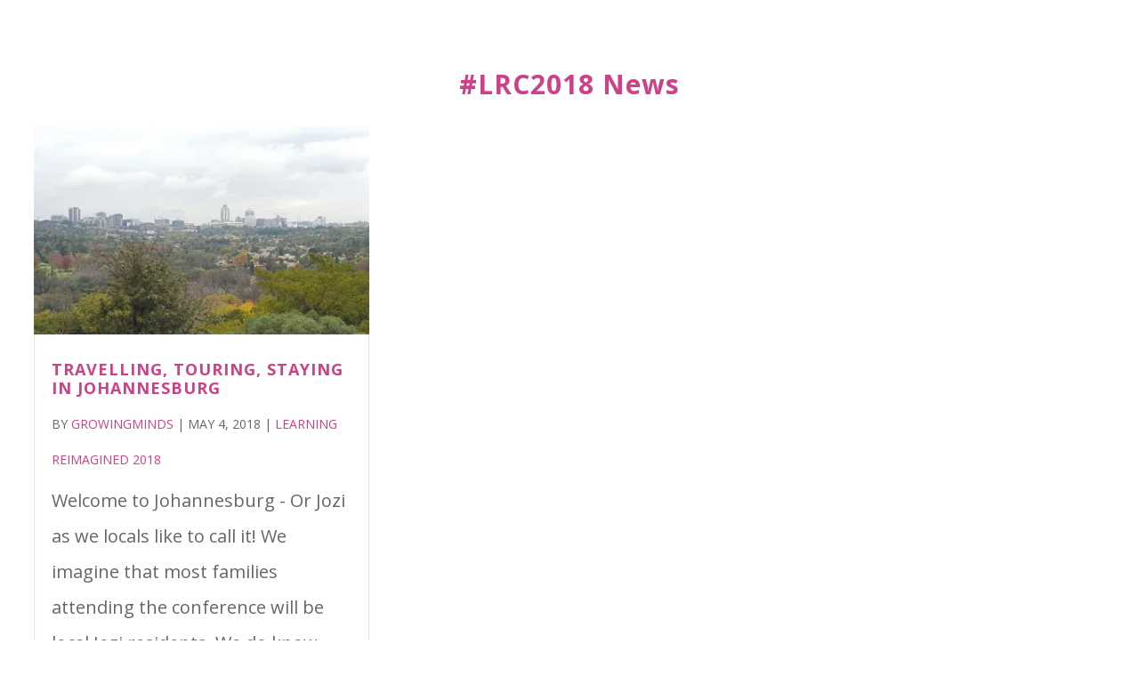

--- FILE ---
content_type: text/plain
request_url: https://www.google-analytics.com/j/collect?v=1&_v=j102&a=1575360844&t=pageview&_s=1&dl=https%3A%2F%2Fwww.growingminds.co.za%2Flrc2018-news%2Fpage%2F2%2F%3Fet_blog&ul=en-us%40posix&dt=%23LRC2018%20News%20%7C%20Growing%20Minds&sr=1280x720&vp=1280x720&_u=YEBAAUABCAAAACAAI~&jid=473283848&gjid=128064909&cid=833100318.1768930617&tid=UA-117820398-1&_gid=1245279698.1768930617&_r=1&_slc=1&z=1439069686
body_size: -452
content:
2,cG-TREPNV4Y2B